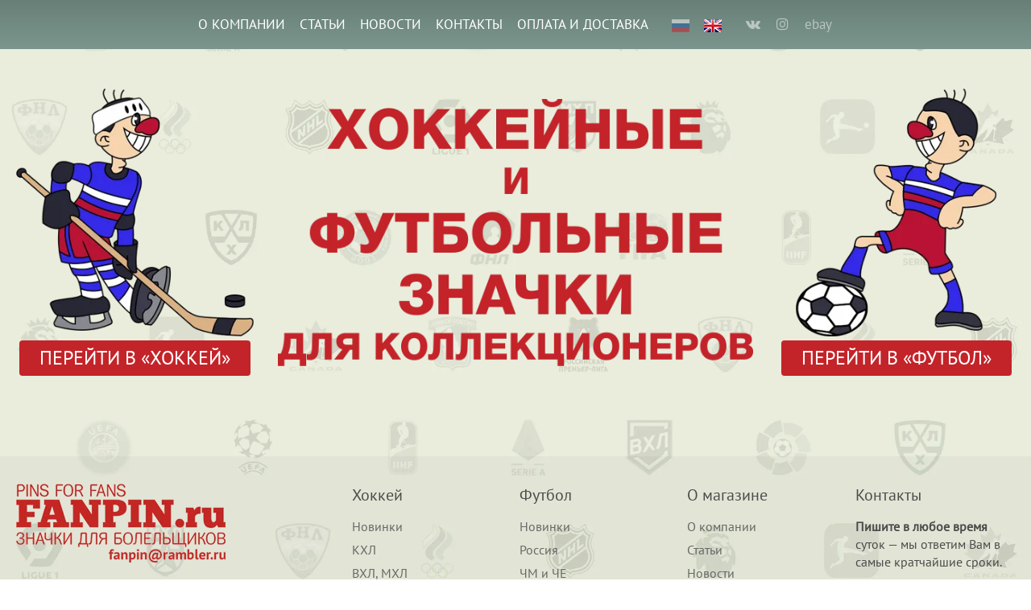

--- FILE ---
content_type: text/html; charset=UTF-8
request_url: https://fanpin.ru/
body_size: 4751
content:
<!DOCTYPE html>
<html lang="ru">
<head>
    <meta charset="UTF-8">
    <meta name="X-UA-Compatible" content="IE=edge">
    <meta name="viewport" content="width=device-width, initial-scale=1, user-scalable=no, maximum-scale=5">
    <meta name="theme-color" content="#000000">
    <meta name="csrf-param" content="_csrf-frontend">
<meta name="csrf-token" content="CpQSMylDrJQgXvY6yssMrRayfmoBDB0XSdBHRxTgXEY-3VEAQxfB3m8k2wP9iFjidOQQAWNnMG4xlwQgQ4ENJQ==">
    <title></title>
        <meta name="description">
<meta property="og:title" content="Fanpin.ru">
<meta property="og:description">
<meta property="og:image" content="https://www.fanpin.ru/site/logo-2.webp">
<meta property="og:url" content="https://www.fanpin.ru/">
<meta property="og:type" content="website">
<meta property="og:site_name" content="Fanpin.ru">
<link href="/assets/49fd4c83/css/bootstrap.min.css?v=1760763876" rel="stylesheet">
<link href="/css/vendor/fontawesome/css/font-awesome.min.css?v=1760763870" rel="stylesheet">
<link href="/css/site.css?v=1644491280" rel="stylesheet">    <link rel="canonical" href="https://fanpin.ru/site/index">
    <link rel="shortcut icon" href="/favicon.ico">
    <link rel="manifest" href="/manifest.json">
</head>
<body class="tpl-home">

<div class="body-bg"></div>

<header class="header">
    <nav class="header-menu-block">
        <a href="#" class="header-menu-toggle"><i class="fa fa-bars"></i></a>
        <ul class="container-fluid header-menu"><li><a href="/page/1/about">О компании</a></li>
<li><a href="/articles">Статьи</a></li>
<li><a href="/news">Новости</a></li>
<li><a href="/contacts">Контакты</a></li>
<li><a href="/page/3/delivery">Оплата и доставка</a></li>
<li class="divider"></li>
<li class="active"><a href="/site/index?lang=ru"><img src="/files/lang/1/thumb-599ac1b5dbe92.png" alt="Русский"></a></li>
<li><a href="/site/index?lang=en"><img src="/files/lang/2/thumb-599ac1cc76621.png" alt="English"></a></li>
<li class="divider"></li>
<li class="header-social"><a href="https://vk.com/clubfanpin"><i class="fa fa-vk"></i></a></li>
<li class="header-social"><a href="https://www.instagram.com/fanpin.ru/ "><i class="fa fa-instagram"></i></a></li>
<li class="header-social"><a href="https://www.ebay.com/str/fanpinrus">ebay</a></li></ul>    </nav>
    <div class="container-fluid site-container header-mobile">
                        <a class="header-logo2" href="/"><img src="/files/site/logo-2.webp" width="260" height="98" alt=""></a>        <a class="header-logo2-small" href="/"><img src="/files/site/logo-2-small.webp" width="133" height="50" alt=""></a>        <div id="header_basket"><a class="header-basket" href="/basket"><i class="fa fa-shopping-cart"></i> <b>Корзина</b> (0)</a></div>
        <div class="search-mobile-btn"><i class="fa fa-search"></i></div>
        <form id="w0" class="header-search-form" action="/search/index" method="get">
<div class="form-group field-searchform-search required">

<input type="text" id="searchform-search" class="form-control" name="SearchForm[search]" placeholder="Поиск" required aria-required="true">

<p class="help-block help-block-error"></p>
</div>
<div class="form-group">
    <button type="submit" class="header-btn-search"><i class="fa fa-search"></i></button></div>

</form>    </div>
</header>


<main class="middle">
    <div class="container-fluid site-container">
        <aside class="left-side">
            <div class="left-menu-toggle">
    Каталог <i class="fa fa-angle-up fa-angle-down"></i>
</div>

<ul class="left-menu"><li><a href="/category/18/mhl-vhl"><b>Эмблемы лиги</b></a></li>
<li><a href="/category/22/podarocnye-nabory"><b>Подарочные наборы</b></a></li>
<li><a href="/category/77/emblemy-ligi-2"><b>Эмблемы лиги</b></a></li>
<li><a href="/category/7/matci-zvezd-khl"><b>Матчи звезд КХЛ</b></a></li>
<li><a href="/category/10/matci-zvezd-nhl"><b>Матчи звезд НХЛ</b></a></li>
<li><a href="/category/23/nabory-hokkejnyh-znackov"><b>Наборы  значков</b></a></li>
<li><a href="/category/73/novinki-h"><b>Новинки</b></a></li>
<li><a href="/category/6/kubok-gagarina"><b>Кубок Гагарина</b>  </a></li>
<li><a href="/category/5/kluby-khl"><b>Эмблемы клубов КХЛ</b></a></li>
<li><a href="/category/11/cempionaty-mira"><b>Чемпионаты мира</b></a></li>
<li><a href="/category/12/olimpijskie-igry"><b>Олимпийские игры</b></a></li>
<li><a href="/category/13/kubki-mira-kubki-kanady"><b>Кубки мира, кубки Канады</b></a></li>
<li><a href="/category/14/federacii-stran-clenov-iihf"><b>Национальные хоккейные федерации</b></a></li>
<li><a href="/category/1/khl"><b>КХЛ</b>Континентальная Хоккейная Лига </a>
<ul>
<li><a href="/category/18/mhl-vhl">Эмблемы лиги</a></li>
<li><a href="/category/7/matci-zvezd-khl">Матчи звезд КХЛ</a></li>
<li><a href="/category/6/kubok-gagarina">Кубок Гагарина</a></li>
<li><a href="/category/5/kluby-khl">Эмблемы клубов КХЛ</a></li>
<li><a href="/category/33/kluby-khl-areny">Клубы КХЛ &quot;Арены&quot;</a></li>
<li><a href="/category/19/kluby-khl-kruglye">Клубы КХЛ &quot;Круглые&quot;</a></li>
<li><a href="/category/20/kluby-khl-sajby">Клубы КХЛ &quot;Шайбы&quot; </a></li>
<li><a href="/category/21/kluby-khl-vympely">Клубы КХЛ &quot;Вымпелы&quot;</a></li>
<li><a href="/category/24/kluby-khl-maskoty">Клубы КХЛ &quot;Маскоты&quot;</a></li>
<li><a href="/category/79/kluby-khl-slemy">Клубы КХЛ &quot;Шлемы&quot;</a></li>
<li><a href="/category/32/kluby-khl-raznye">Клубы КХЛ &quot;Разные&quot;</a>
<ul>
<li><a href="/category/25/kluby-khl-patiugolniki">Клубы КХЛ &quot;Пятиугольники&quot; и &quot;Площадки&quot;</a></li>
<li><a href="/category/26/kluby-khl-konki-i-kluski">Клубы КХЛ &quot;Коньки и Клюшка&quot;</a></li>
<li><a href="/category/27/kluby-khl-hokkejki-i-s-gerbom-goroda">Клубы КХЛ &quot;С Гербом Города&quot;</a></li>
</ul>
</li>
</ul>
</li>
<li><a href="/category/33/kluby-khl-areny"><b>Клубы КХЛ &quot;Арены&quot;</b></a></li>
<li><a href="/category/19/kluby-khl-kruglye"><b>Клубы КХЛ &quot;Круглые&quot;</b></a></li>
<li><a href="/category/20/kluby-khl-sajby"><b>Клубы КХЛ &quot;Шайбы&quot; </b></a></li>
<li><a href="/category/60/vhl-mhl"><b>ВХЛ, МХЛ</b>Высшая Хоккейная Лига</a>
<ul>
<li><a href="/category/62/emblemy-lig">Эмблемы лиги</a></li>
<li><a href="/category/61/emblemy-klubov-vhl-i-mhl">Эмблемы клубов ВХЛ и МХЛ</a></li>
</ul>
</li>
<li><a href="/category/21/kluby-khl-vympely"><b>Клубы КХЛ &quot;Вымпелы&quot;</b></a></li>
<li><a href="/category/25/kluby-khl-patiugolniki"><b>Клубы КХЛ &quot;Пятиугольники&quot; и &quot;Площадки&quot;</b></a></li>
<li><a href="/category/26/kluby-khl-konki-i-kluski"><b>Клубы КХЛ &quot;Коньки и Клюшка&quot;</b></a></li>
<li><a href="/category/27/kluby-khl-hokkejki-i-s-gerbom-goroda"><b>Клубы КХЛ &quot;С Гербом Города&quot;</b></a></li>
<li><a href="/category/28/ramki-dla-znackov"><b>Рамки для значков</b></a></li>
<li><a href="/category/80/kubok-stenli"><b>Кубок Стэнли</b></a></li>
<li><a href="/category/31/rossijskie-zvezdy-nhl"><b>Российские звезды НХЛ</b></a></li>
<li><a href="/category/29/kluby-nhl-raznye"><b>Клубы НХЛ &quot;Эмблемы&quot;</b></a></li>
<li><a href="/category/24/kluby-khl-maskoty"><b>Клубы КХЛ &quot;Маскоты&quot;</b></a></li>
<li><a href="/category/79/kluby-khl-slemy"><b>Клубы КХЛ &quot;Шлемы&quot;</b></a></li>
<li><a href="/category/34/hokkej"><b>Хоккей</b></a>
<ul>
<li><a href="/category/73/novinki-h">Новинки</a></li>
<li><a href="/category/1/khl">КХЛ</a>
<ul>
<li><a href="/category/18/mhl-vhl">Эмблемы лиги</a></li>
<li><a href="/category/7/matci-zvezd-khl">Матчи звезд КХЛ</a></li>
<li><a href="/category/6/kubok-gagarina">Кубок Гагарина</a></li>
<li><a href="/category/5/kluby-khl">Эмблемы клубов КХЛ</a></li>
<li><a href="/category/33/kluby-khl-areny">Клубы КХЛ &quot;Арены&quot;</a></li>
<li><a href="/category/19/kluby-khl-kruglye">Клубы КХЛ &quot;Круглые&quot;</a></li>
<li><a href="/category/20/kluby-khl-sajby">Клубы КХЛ &quot;Шайбы&quot; </a></li>
<li><a href="/category/21/kluby-khl-vympely">Клубы КХЛ &quot;Вымпелы&quot;</a></li>
<li><a href="/category/24/kluby-khl-maskoty">Клубы КХЛ &quot;Маскоты&quot;</a></li>
<li><a href="/category/79/kluby-khl-slemy">Клубы КХЛ &quot;Шлемы&quot;</a></li>
<li><a href="/category/32/kluby-khl-raznye">Клубы КХЛ &quot;Разные&quot;</a>
<ul>
<li><a href="/category/25/kluby-khl-patiugolniki">Клубы КХЛ &quot;Пятиугольники&quot; и &quot;Площадки&quot;</a></li>
<li><a href="/category/26/kluby-khl-konki-i-kluski">Клубы КХЛ &quot;Коньки и Клюшка&quot;</a></li>
<li><a href="/category/27/kluby-khl-hokkejki-i-s-gerbom-goroda">Клубы КХЛ &quot;С Гербом Города&quot;</a></li>
</ul>
</li>
</ul>
</li>
<li><a href="/category/60/vhl-mhl">ВХЛ, МХЛ</a>
<ul>
<li><a href="/category/62/emblemy-lig">Эмблемы лиги</a></li>
<li><a href="/category/61/emblemy-klubov-vhl-i-mhl">Эмблемы клубов ВХЛ и МХЛ</a></li>
</ul>
</li>
<li><a href="/category/2/nhl">НХЛ</a>
<ul>
<li><a href="/category/77/emblemy-ligi-2">Эмблемы лиги</a></li>
<li><a href="/category/10/matci-zvezd-nhl">Матчи звезд НХЛ</a></li>
<li><a href="/category/80/kubok-stenli">Кубок Стэнли</a></li>
<li><a href="/category/31/rossijskie-zvezdy-nhl">Российские звезды НХЛ</a></li>
<li><a href="/category/29/kluby-nhl-raznye">Клубы НХЛ &quot;Эмблемы&quot;</a></li>
<li><a href="/category/30/kluby-nhl-kruglye">Клубы НХЛ &quot;Круглые&quot;</a></li>
<li><a href="/category/8/kluby-nhl">Клубы НХЛ &quot;Маскоты&quot;</a></li>
</ul>
</li>
<li><a href="/category/74/ahl">АХЛ</a>
<ul>
<li><a href="/category/76/emblemy-ligi">Эмблемы лиги</a></li>
<li><a href="/category/75/kluby-ahl-emblemy">Клубы АХЛ &quot;Эмблемы&quot;</a></li>
</ul>
</li>
<li><a href="/category/3/cm">ЧМ</a>
<ul>
<li><a href="/category/11/cempionaty-mira">Чемпионаты мира</a></li>
<li><a href="/category/12/olimpijskie-igry">Олимпийские игры</a></li>
<li><a href="/category/13/kubki-mira-kubki-kanady">Кубки мира, кубки Канады</a></li>
</ul>
</li>
<li><a href="/category/4/hf">ХФ</a>
<ul>
<li><a href="/category/14/federacii-stran-clenov-iihf">Национальные хоккейные федерации</a></li>
<li><a href="/category/65/sssr-rossia">СССР, Россия</a></li>
</ul>
</li>
<li><a href="/category/15/akcii">Наборы</a>
<ul>
<li><a href="/category/22/podarocnye-nabory">Подарочные наборы</a></li>
<li><a href="/category/23/nabory-hokkejnyh-znackov">Наборы  значков</a></li>
<li><a href="/category/28/ramki-dla-znackov">Рамки для значков</a></li>
</ul>
</li>
</ul>
</li>
<li><a href="/category/35/futbol"><b>Футбол</b></a>
<ul>
<li><a href="/category/63/novinki-f">Новинки</a></li>
<li><a href="/category/36/rossia">Россия</a>
<ul>
<li><a href="/category/37/emblemy-klubov-rpl">Эмблемы клубов РПЛ</a></li>
<li><a href="/category/38/emblemy-klubov-fnl">Эмблемы клубов ФНЛ</a></li>
<li><a href="/category/67/emblemy-rossijskih-klubov-krym">Эмблемы Крымского футбольного союза</a></li>
</ul>
</li>
<li><a href="/category/39/cm-i-ce">ЧМ и ЧЕ</a>
<ul>
<li><a href="/category/40/cempionaty-mira-2">Чемпионаты мира</a></li>
<li><a href="/category/41/cempionaty-evropy">Чемпионаты Европы</a></li>
<li><a href="/category/42/lc">Лига чемпионов и лига Европы</a></li>
</ul>
</li>
<li><a href="/category/44/evropa">Европа</a>
<ul>
<li><a href="/category/45/anglijskie-kluby">Английские клубы</a></li>
<li><a href="/category/46/italanskie-kluby">Итальянские клубы</a></li>
<li><a href="/category/47/nemeckie-kluby">Немецкие клубы</a></li>
<li><a href="/category/48/ispanskie-kluby">Испанские клубы</a></li>
<li><a href="/category/49/francuzskie-kluby">Французские клубы</a></li>
<li><a href="/category/81/ostalnaa-evropa">Остальная Европа</a></li>
</ul>
</li>
<li><a href="/category/69/ff">Федерации</a>
<ul>
<li><a href="/category/68/nacionalnye-futbolnye-federacii">Национальные футбольные федерации</a></li>
</ul>
</li>
<li><a href="/category/51/nabory">Наборы</a>
<ul>
<li><a href="/category/52/podarocnye-nabory-2">Подарочные наборы</a></li>
<li><a href="/category/53/nabory-hokkejnyh-znackov-2">Наборы  значков</a></li>
<li><a href="/category/54/ramki-dla-znackov-2">Рамки для значков</a></li>
</ul>
</li>
</ul>
</li>
<li><a href="/category/37/emblemy-klubov-rpl"><b>Эмблемы клубов РПЛ</b></a></li>
<li><a href="/category/38/emblemy-klubov-fnl"><b>Эмблемы клубов ФНЛ</b></a></li>
<li><a href="/category/63/novinki-f"><b>Новинки</b></a></li>
<li><a href="/category/40/cempionaty-mira-2"><b>Чемпионаты мира</b></a></li>
<li><a href="/category/41/cempionaty-evropy"><b>Чемпионаты Европы</b></a></li>
<li><a href="/category/45/anglijskie-kluby"><b>Английские клубы</b></a></li>
<li><a href="/category/46/italanskie-kluby"><b>Итальянские клубы</b></a></li>
<li><a href="/category/47/nemeckie-kluby"><b>Немецкие клубы</b></a></li>
<li><a href="/category/48/ispanskie-kluby"><b>Испанские клубы</b></a></li>
<li><a href="/category/42/lc"><b>Лига чемпионов и лига Европы</b></a></li>
<li><a href="/category/52/podarocnye-nabory-2"><b>Подарочные наборы</b></a></li>
<li><a href="/category/53/nabory-hokkejnyh-znackov-2"><b>Наборы  значков</b></a></li>
<li><a href="/category/54/ramki-dla-znackov-2"><b>Рамки для значков</b></a></li>
<li><a href="/category/36/rossia"><b>Россия</b>Эмблемы Российских Клубов</a>
<ul>
<li><a href="/category/37/emblemy-klubov-rpl">Эмблемы клубов РПЛ</a></li>
<li><a href="/category/38/emblemy-klubov-fnl">Эмблемы клубов ФНЛ</a></li>
<li><a href="/category/67/emblemy-rossijskih-klubov-krym">Эмблемы Крымского футбольного союза</a></li>
</ul>
</li>
<li><a href="/category/39/cm-i-ce"><b>ЧМ и ЧЕ</b>Чемпионаты мира и Европы</a>
<ul>
<li><a href="/category/40/cempionaty-mira-2">Чемпионаты мира</a></li>
<li><a href="/category/41/cempionaty-evropy">Чемпионаты Европы</a></li>
<li><a href="/category/42/lc">Лига чемпионов и лига Европы</a></li>
</ul>
</li>
<li><a href="/category/2/nhl"><b>НХЛ</b>Национальная Хоккейная Лига</a>
<ul>
<li><a href="/category/77/emblemy-ligi-2">Эмблемы лиги</a></li>
<li><a href="/category/10/matci-zvezd-nhl">Матчи звезд НХЛ</a></li>
<li><a href="/category/80/kubok-stenli">Кубок Стэнли</a></li>
<li><a href="/category/31/rossijskie-zvezdy-nhl">Российские звезды НХЛ</a></li>
<li><a href="/category/29/kluby-nhl-raznye">Клубы НХЛ &quot;Эмблемы&quot;</a></li>
<li><a href="/category/30/kluby-nhl-kruglye">Клубы НХЛ &quot;Круглые&quot;</a></li>
<li><a href="/category/8/kluby-nhl">Клубы НХЛ &quot;Маскоты&quot;</a></li>
</ul>
</li>
<li><a href="/category/62/emblemy-lig"><b>Эмблемы лиги</b></a></li>
<li><a href="/category/61/emblemy-klubov-vhl-i-mhl"><b>Эмблемы клубов ВХЛ и МХЛ</b>Эмблемы клубов ВХЛ и МХЛ</a></li>
<li><a href="/category/68/nacionalnye-futbolnye-federacii"><b>Национальные футбольные федерации</b></a></li>
<li><a href="/category/74/ahl"><b>АХЛ</b>Американская хоккейная лига</a>
<ul>
<li><a href="/category/76/emblemy-ligi">Эмблемы лиги</a></li>
<li><a href="/category/75/kluby-ahl-emblemy">Клубы АХЛ &quot;Эмблемы&quot;</a></li>
</ul>
</li>
<li><a href="/category/65/sssr-rossia"><b>СССР, Россия</b></a></li>
<li><a href="/category/49/francuzskie-kluby"><b>Французские клубы</b></a></li>
<li><a href="/category/67/emblemy-rossijskih-klubov-krym"><b>Эмблемы Крымского футбольного союза</b></a></li>
<li><a href="/category/44/evropa"><b>Европа</b>Эмблемы Европейских клубов</a>
<ul>
<li><a href="/category/45/anglijskie-kluby">Английские клубы</a></li>
<li><a href="/category/46/italanskie-kluby">Итальянские клубы</a></li>
<li><a href="/category/47/nemeckie-kluby">Немецкие клубы</a></li>
<li><a href="/category/48/ispanskie-kluby">Испанские клубы</a></li>
<li><a href="/category/49/francuzskie-kluby">Французские клубы</a></li>
<li><a href="/category/81/ostalnaa-evropa">Остальная Европа</a></li>
</ul>
</li>
<li><a href="/category/69/ff"><b>Федерации</b>Футбольные федерации</a>
<ul>
<li><a href="/category/68/nacionalnye-futbolnye-federacii">Национальные футбольные федерации</a></li>
</ul>
</li>
<li><a href="/category/3/cm"><b>ЧМ</b>Чемпионаты Мира</a>
<ul>
<li><a href="/category/11/cempionaty-mira">Чемпионаты мира</a></li>
<li><a href="/category/12/olimpijskie-igry">Олимпийские игры</a></li>
<li><a href="/category/13/kubki-mira-kubki-kanady">Кубки мира, кубки Канады</a></li>
</ul>
</li>
<li><a href="/category/4/hf"><b>ХФ</b>Хоккейные Федерации</a>
<ul>
<li><a href="/category/14/federacii-stran-clenov-iihf">Национальные хоккейные федерации</a></li>
<li><a href="/category/65/sssr-rossia">СССР, Россия</a></li>
</ul>
</li>
<li><a href="/category/15/akcii"><b>Наборы</b></a>
<ul>
<li><a href="/category/22/podarocnye-nabory">Подарочные наборы</a></li>
<li><a href="/category/23/nabory-hokkejnyh-znackov">Наборы  значков</a></li>
<li><a href="/category/28/ramki-dla-znackov">Рамки для значков</a></li>
</ul>
</li>
<li><a href="/category/76/emblemy-ligi"><b>Эмблемы лиги</b></a></li>
<li><a href="/category/75/kluby-ahl-emblemy"><b>Клубы АХЛ &quot;Эмблемы&quot;</b></a></li>
<li><a href="/category/30/kluby-nhl-kruglye"><b>Клубы НХЛ &quot;Круглые&quot;</b></a></li>
<li><a href="/category/51/nabory"><b>Наборы</b></a>
<ul>
<li><a href="/category/52/podarocnye-nabory-2">Подарочные наборы</a></li>
<li><a href="/category/53/nabory-hokkejnyh-znackov-2">Наборы  значков</a></li>
<li><a href="/category/54/ramki-dla-znackov-2">Рамки для значков</a></li>
</ul>
</li>
<li><a href="/category/32/kluby-khl-raznye"><b>Клубы КХЛ &quot;Разные&quot;</b></a>
<ul>
<li><a href="/category/25/kluby-khl-patiugolniki">Клубы КХЛ &quot;Пятиугольники&quot; и &quot;Площадки&quot;</a></li>
<li><a href="/category/26/kluby-khl-konki-i-kluski">Клубы КХЛ &quot;Коньки и Клюшка&quot;</a></li>
<li><a href="/category/27/kluby-khl-hokkejki-i-s-gerbom-goroda">Клубы КХЛ &quot;С Гербом Города&quot;</a></li>
</ul>
</li>
<li><a href="/category/8/kluby-nhl"><b>Клубы НХЛ &quot;Маскоты&quot;</b></a></li>
<li><a href="/category/81/ostalnaa-evropa"><b>Остальная Европа</b></a></li></ul>
        </aside>
        <section class="middle-container">
            <ul class="breadcrumb"></ul>                        <div class="home-content">
    <div class="home-left">
        <a href="/category/34/hokkej">
            <img src="/files/site/start-catalog1-logo.webp" width="335" height="350" alt=""><br>
            <span>Перейти в «Хоккей»</span>
        </a>
    </div>
    <div class="home-center">
        <div style="text-align: center;"><img src="/files/uploads/62/6203c8010df9f1644414977.webp" width="640" height="360" alt="" /></div>    </div>
    <div class="home-right">
        <a href="/category/35/futbol">
            <img src="/files/site/start-catalog2-logo.webp" width="335" height="350" alt=""><br>
            <span>Перейти в «Футбол»</span>
        </a>
    </div>
</div>
        </section>
    </div>
</main>

<footer class="footer">
    <div class="container-fluid site-container">
        <div class="footer1">
            <div class="footer1-col footer1-logo-col">
                <a class="footer-logo" href="/"><img src="/files/site/logo-2.webp" width="260" height="98" alt=""></a>            </div>
                <div class="footer1-col footer1-cmenu-col">
        <div class="footer1-header">Хоккей</div>
                <ul class="footer-menu"><li><a href="/category/73/novinki-h">Новинки</a></li>
<li><a href="/category/1/khl">КХЛ</a></li>
<li><a href="/category/60/vhl-mhl">ВХЛ, МХЛ</a></li>
<li><a href="/category/2/nhl">НХЛ</a></li>
<li><a href="/category/74/ahl">АХЛ</a></li>
<li><a href="/category/3/cm">ЧМ</a></li>
<li><a href="/category/4/hf">ХФ</a></li>
<li><a href="/category/15/akcii">Наборы</a></li></ul>    </div>
    <div class="footer1-col footer1-cmenu-col">
        <div class="footer1-header">Футбол</div>
                <ul class="footer-menu"><li><a href="/category/63/novinki-f">Новинки</a></li>
<li><a href="/category/36/rossia">Россия</a></li>
<li><a href="/category/39/cm-i-ce">ЧМ и ЧЕ</a></li>
<li><a href="/category/44/evropa">Европа</a></li>
<li><a href="/category/69/ff">Федерации</a></li>
<li><a href="/category/51/nabory">Наборы</a></li></ul>    </div>
            <div class="footer1-col footer1-mmenu-col">
                <div class="footer1-header">О магазине</div>
                <ul class="footer-menu"><li><a href="/page/1/about">О компании</a></li>
<li><a href="/articles">Статьи</a></li>
<li><a href="/news">Новости</a></li>
<li><a href="/contacts">Контакты</a></li>
<li><a href="/page/3/delivery">Оплата и доставка</a></li></ul>            </div>
            <div class="footer1-col footer1-contacts-col">
                <div class="footer1-header">Контакты</div>
<p><strong>Пишите в любое время</strong> суток &mdash; мы ответим Вам в самые кратчайшие сроки.</p>
<p>e-mail:&nbsp;<a href="mailto:fanpin@rambler.ru">fanpin@rambler.ru</a></p>
<p><a class="btn btn-primary btn-block" href="/contacts">Форма обратной связи</a></p>
<p>Мы в социальных сетях</p>
<div class="footer1-social"><a href="https://vk.com/clubfanpin"><i class="fa fa-vk"></i></a> <a href="https://www.instagram.com/fanpin96/"><i class="fa fa-instagram"></i></a> <a href="https://www.ebay.com/str/fanpinrus">ebay</a></div>            </div>
        </div>

        <div class="footer2">
            <div class="footer2-col footer2-col-copyright">
                <div>&copy; Значки для болельщиков &laquo;fanpin.ru&raquo; 2017</div>            </div>
            <div class="footer2-col footer2-col-creator">
                <a href="http://www.ut6.ru" target="_blank" rel="noopener">Разработка сайта</a>
                Unitech
            </div>
        </div>
    </div>
</footer>


<div id="base_modal_window" class="fade site_modal modal" role="dialog" tabindex="-1">
<div class="modal-dialog ">
<div class="modal-content">
<div class="modal-header">
<button type="button" class="close" data-dismiss="modal" aria-hidden="true">&times;</button>
<h4 class="modal-title"></h4>
</div>
<div class="modal-body">

</div>

</div>
</div>
</div>
<script src="/assets/6ab87ef4/jquery.min.js?v=1760763876"></script>
<script src="/assets/ae058d1c/yii.js?v=1760763876"></script>
<script src="/assets/f76be710/imagesloaded.pkgd.min.js?v=1760763876"></script>
<script src="/assets/4dcdf249/masonry.pkgd.min.js?v=1760763876"></script>
<script src="/js/jquery-migrate-3.1.0.min.js?v=1584880191"></script>
<script src="/js/site.js?v=1565088720"></script>
<script src="/assets/ae058d1c/yii.validation.js?v=1760763876"></script>
<script src="/assets/ae058d1c/yii.activeForm.js?v=1760763876"></script>
<script src="/assets/49fd4c83/js/bootstrap.min.js?v=1760763876"></script>
<script>jQuery(function ($) {
jQuery('#w0').yiiActiveForm([{"id":"searchform-search","name":"search","container":".field-searchform-search","input":"#searchform-search","error":".help-block.help-block-error","validateOnBlur":false,"validate":function (attribute, value, messages, deferred, $form) {value = yii.validation.trim($form, attribute, {"skipOnArray":true,"skipOnEmpty":false,"chars":false}, value);yii.validation.string(value, messages, {"message":"Значение «Поиск» должно быть строкой.","max":255,"tooLong":"Значение «Поиск» должно содержать максимум 255 символов.","skipOnEmpty":1});yii.validation.required(value, messages, {"message":"Необходимо заполнить «Поиск»."});}}], []);
jQuery('#base_modal_window').modal({"show":false});
});</script></body>
</html>


--- FILE ---
content_type: text/css
request_url: https://fanpin.ru/css/site.css?v=1644491280
body_size: 5817
content:
@font-face {
    font-family: 'PT Sans';
    font-style: normal;
    font-weight: 400;
    src: local(''),
    url('fonts/PT-Sans/PT-Sans.woff2') format('woff2'), /* Chrome 26+, Opera 23+, Firefox 39+ */ url('fonts/PT-Sans/PT-Sans.woff') format('woff'); /* Chrome 6+, Firefox 3.6+, IE 9+, Safari 5.1+ */
    font-display: swap;
}

/*----------------------------------------------------------------------------------------------------------------------
    Box Sizing | https://css-tricks.com/box-sizing/
----------------------------------------------------------------------------------------------------------------------*/

html {
    -webkit-box-sizing: border-box;
    box-sizing: border-box;
}

*, *:before, *:after {
    -webkit-box-sizing: inherit;
    box-sizing: inherit;
}

/*----------------------------------------------------------------------------------------------------------------------
    Bootstrap styles
----------------------------------------------------------------------------------------------------------------------*/

.jumbotron {
    text-align: center;
    background-color: transparent;
}

.jumbotron .btn {
    font-size: 21px;
    padding: 14px 24px;
}

.not-set {
    color: #c55;
    font-style: italic;
}

.alert {
    border-radius: 0;
}

/* add sorting icons to gridview sort links */
a.asc:after, a.desc:after {
    position: relative;
    top: 1px;
    display: inline-block;
    font-family: 'Glyphicons Halflings', sans-serif;
    font-style: normal;
    font-weight: normal;
    line-height: 1;
    padding-left: 5px;
}

a.asc:after {
    content: "\e151";
}

a.desc:after {
    content: "\e152";
}

.sort-numerical a.asc:after {
    content: "\e153";
}

.sort-numerical a.desc:after {
    content: "\e154";
}

.sort-ordinal a.asc:after {
    content: "\e155";
}

.sort-ordinal a.desc:after {
    content: "\e156";
}

.grid-view td {
    white-space: nowrap;
}

.grid-view .filters input,
.grid-view .filters select {
    min-width: 50px;
}

.hint-block {
    display: block;
    margin-top: 5px;
    color: #999;
}

.error-summary {
    color: #a94442;
    background: #fdf7f7;
    border-left: 3px solid #eed3d7;
    padding: 10px 20px;
    margin: 0 0 15px 0;
}

label {
    font-weight: normal;
}

.form-control {
    font-size: 16px;
    height: 36px;
}

.form-control:focus {
    border-color: #7c958f;
    -webkit-box-shadow: 0 0 8px #7c958f;
    box-shadow: 0 0 8px #7c958f;
}

.form-group.required .control-label:after {
    content: "*";
    color: #e13535;
    font-size: 1.5em;
}

.form-group.require-on-exists .control-label:after {
    content: ' (Обязательно при наличии)';
    color: #999;
    font-size: 1.5em;
}

.form-group.required.require-or-dash .control-label:after {
    content: '';
    display: none;
}

.form-group.required.require-or-dash label i {
    color: #999;
    font-style: normal;
}

.help-block {
    color: #999;
}

h1, h2, h3, h4, h5, h6, .page-header {
    margin: 1.7em 0 .5em;
    color: #303030;
    font-weight: bold;
    text-transform: uppercase;
}

h1, .page-header {
    margin: 0 0 1em;
    font-size: 40px;
}

h2 {
    font-size: 30px;
}

h3 {
    font-size: 25px;
}

h4 {
    font-size: 20px;
}

h5 {
    font-size: 16px;
}

h6 {
    color: #8c8c8c;
    font-size: 16px;
}

a {
    color: #588db6;
}

a:hover, a:focus, .btn-link:hover, .btn-link:focus {
    color: #e13535;
    text-decoration: none;
}

blockquote {
    padding: 24px 40px;
    color: #000;
    font-size: 20px;
    font-style: italic;
    border-left: none;
}

.btn:hover, .btn:focus, .btn:active:focus {
    outline: none;
    opacity: .9;
}

.btn-default {
    font-size: 16px;
}

.btn-primary,
.btn-primary:hover, .btn-primary:focus, .btn-primary:active, .btn-primary.active, .btn-primary:active:hover,
.btn-primary.disabled:hover, .btn-primary[disabled]:hover, fieldset[disabled] .btn-primary:hover, .btn-primary.disabled:focus, .btn-primary[disabled]:focus, fieldset[disabled] .btn-primary:focus, .btn-primary.disabled.focus, .btn-primary[disabled].focus, fieldset[disabled] .btn-primary.focus {
    color: #fff;
    font-size: 16px;
    background-color: #c32429;
    border-color: #c32429;
}

.btn-primary.disabled:hover, .btn-primary[disabled]:hover, fieldset[disabled] .btn-primary:hover, .btn-primary.disabled:focus, .btn-primary[disabled]:focus, fieldset[disabled] .btn-primary:focus, .btn-primary.disabled.focus, .btn-primary[disabled].focus, fieldset[disabled] .btn-primary.focus {
    opacity: .7;
}

.btn-primary {
    min-width: 70px;
}

.breadcrumb {
    margin-bottom: 4px;
    padding: 0;
    list-style: none;
    background-color: transparent;
    border-radius: 0;

    height: 1.43em;
    -o-text-overflow: ellipsis;
    text-overflow: ellipsis;
    white-space: nowrap;
    overflow: hidden;
}

.breadcrumb:empty {
    display: none;
}

.body-white .breadcrumb {
    position: absolute;
    top: -38px;
    left: 0;
}

.breadcrumb > .active {
    color: #939494;
}

.page-header {
    position: relative;
    margin: 0 0 10px;
    padding: 0 0 4px;
    border-bottom: 2px solid #c32328;
}

.page-header-link {
    display: inline-block;
    vertical-align: baseline;
    margin-left: 6px;
    color: #e13535;
    font-size: 24px;
    font-weight: normal;
    text-transform: none;
}

.page-header-link:hover {
    opacity: .7;
}

.body-white .page-header {
    margin: 0 0 20px;
    padding-bottom: 9px;
    border-bottom: none;
}

.pagination {
    margin-top: 0;
    background: #fff;
    border: 2px solid #c32328;
    border-radius: 5px;
}

.pagination > li > a, .pagination > li > span {
    color: #4b4b4b;
}

.pagination > li > a:hover, .pagination > li > span:hover, .pagination > li > a:focus, .pagination > li > span:focus {
    color: #c32328;
}

.pagination > .active > a, .pagination > .active > span, .pagination > .active > a:hover, .pagination > .active > span:hover, .pagination > .active > a:focus, .pagination > .active > span:focus {
    background-color: #c32328;
    border-color: #c32328;
}

.well-white {
    border-color: #7f7f7f;
    background-color: #fcfcfc;
}

/***********************************************************************************************************************
    Layout styles
***********************************************************************************************************************/

body {
    color: #4b4b4b;
    font-size: 16px;
    font-family: 'PT Sans', sans-serif;
}

.body-bg {
    z-index: -1;
    position: fixed;
    top: 0;
    left: 0;
    height: 100%;
    width: 100%;
    background: #e8ebd9 50% 50% scroll no-repeat;
    background-size: cover;
}

.container-fluid {
    padding-left: 20px;
    padding-right: 20px;
    max-width: 1520px;
}

.site-container {
    position: relative;
}

.tpl-home .body-bg {
    background-image: url(../files/site/start-site-bg4.webp);
}

.tpl-catalog1 .body-bg {
    background-image: url(../files/site/catalog1-site-bg.webp);
}

.tpl-catalog2 .body-bg {
    background-image: url(../files/site/catalog2-site-bg.webp);
}

/***********************************************************************************************************************
    Header block
***********************************************************************************************************************/

.header {
    padding-top: 60px;
}

.header-menu-block {
    position: fixed;
    top: 0;
    left: 0;
    width: 100%;
    min-height: 60px;
    background: #7b968e;
    background-image: -webkit-linear-gradient(90deg, #7b968e 0%, #687f77 100%);
    background-image: -ms-linear-gradient(90deg, #7b968e 0%, #687f77 100%);
    z-index: 1001;
}

a.header-menu-toggle {
    display: none;
    position: absolute;
    top: 10px;
    left: 20px;
    color: #fff;
    font-size: 30px;
    opacity: .5;
}

a.header-menu-toggle:hover,
a.header-menu-toggle:focus {
    opacity: .7;
}

.header-menu,
.header-menu li {
    margin: 0;
    padding: 0;
    list-style: none;
}

.header-menu {
    display: block;
    position: relative;
    margin: 0 auto;
    padding: 0 10px;
    text-align: center;
}

.header-menu li {
    display: inline-block;
}

.header-menu a {
    display: block;
    padding: 21px 7px;
    max-height: 60px;

    color: #fff;
    font-size: 17px;
    line-height: 1em;
    text-transform: uppercase;
}

.header-menu .header-flag a {
    padding-left: 3px;
    padding-right: 3px;
}

.header-menu .header-social a {
    padding-left: 8px;
    padding-right: 8px;
    color: #bac6c3;
    text-transform: none;
}

.header-menu a:hover, .header-menu li.active a {
    opacity: .5;
}

.header-menu .divider {
    width: 7px;
}

.header .site-container {
    height: 110px;
}

a.header-logo {
    position: absolute;
    top: 5px;
    left: 20px;
    display: block;
    width: 280px;
    text-align: center;
    z-index: 2;
}

a.header-logo img {
    max-width: 100%;
    height: auto;
}

a.header-logo2 {
    position: absolute;
    top: 5px;
    left: 475px;
    display: block;
}

a.header-logo2 img {
    max-width: 100%;
    height: auto;
}

a.header-logo2-small {
    display: none;
    position: absolute;
    top: -54px;
    left: 60px;
    z-index: 1002;
}

a.header-logo2-small img {
    height: 50px;
}

.search-mobile-btn {
    display: none;
    color: #fff;
    font-size: 31px;
    font-weight: bold;
    text-transform: uppercase;
    opacity: .5;
}

.header-search-form {
    position: absolute;
    top: 10px;
    right: 20px;
    width: 38%;
}

.header-search-form #searchform-search {
    padding: 5px 18px;
    width: 100%;
    height: auto;
    font-size: 20px;
    border: 1px solid #fff;
    border-radius: 0;
    -webkit-box-shadow: none;
    box-shadow: none;
}

.header-search-form #searchform-search:focus {
    border-color: #7c958f;
    -webkit-box-shadow: 0 0 8px #7c958f;
    box-shadow: 0 0 8px #7c958f;
}

.header-search-form .header-btn-search {
    position: absolute;
    top: 3px;
    right: 4px;
    color: #989b90;
    font-size: 22px;
    background: transparent;
    border: none;
}

.header-search-form .header-btn-search:hover,
.header-search-form .header-btn-search:focus {
    opacity: .7;
}

a.header-basket {
    position: absolute;
    top: 55px;
    right: 20px;
    color: #282d2b;
    font-size: 31px;
    font-weight: bold;
    text-transform: uppercase;
    opacity: .5;
}

a.header-basket:hover,
a.header-basket:focus {
    opacity: .7;
}

.header-basket-items {
    position: absolute;
    top: 123px;
    right: 20px;
}

/***********************************************************************************************************************
    Left block
***********************************************************************************************************************/

.left-side {
    margin-bottom: 15px;
    padding: 180px 20px 0 0;
    width: 300px;
}

.left-side.left-side-top {
    padding-top: 60px;
}

.left-menu, .left-menu li {
    margin: 0;
    padding: 0;
    list-style: none;
}

.left-menu a {
    position: relative;
    display: block;
    color: #fff;
    font-size: 18px;
}

.left-menu > li {
    background: #7c958f;
    border-top: 1px solid #6f8680;
}

.left-menu > li:first-child {
    margin-bottom: 20px;
}

.left-menu > li > a {
    padding: 7px 22px 9px;
    color: #c3d1ce;
    font-size: 16px;
}

.left-menu > li > a b {
    display: block;
    color: #fff;
    font-size: 30px;
    font-weight: bold;
    line-height: 35px;
    text-transform: uppercase;
}

.left-menu ul {
    margin: 0;
    padding: 4px 0 14px;
    background: #9ab3ad;
}

.left-menu ul a {
    margin-bottom: 1px;
    padding: 3px 5px 4px 44px;
}

.left-menu ul a:hover, .left-menu ul a.active {
    background-color: #c32429;
}

.left-menu ul a:before {
    content: '•';
    position: absolute;
    top: 2px;
    left: 31px;
}

.left-menu ul ul {
    display: none;
    background: #b5c9c4;
}

.left-menu ul ul a {
    padding-left: 68px;
    font-size: 14px;
}

.left-menu ul ul a:before {
    content: '-';
    left: 55px;
}

.left-menu li.active > ul {
    display: block;
}

.left-menu-toggle {
    display: none;
    padding: 9px 22px 11px;
    color: #fff;
    font-size: 30px;
    font-weight: bold;
    line-height: 35px;
    text-transform: uppercase;
    background: #7c958f;
    cursor: pointer;
}

.left-side .news_item {
    padding: 0;
    width: 100%;
}

/***********************************************************************************************************************
    Middle block
***********************************************************************************************************************/

.middle {
    overflow: hidden;
}

.middle .site-container {
    display: -ms-flexbox;
    display: -webkit-box;
    display: flex;
    -ms-flex-direction: row;
    -webkit-box-orient: horizontal;
    -webkit-box-direction: normal;
    flex-direction: row;
}

.middle-container {
    position: relative;
    margin-bottom: 15px;
    -ms-flex: 1;
    -webkit-box-flex: 1;
    flex: 1;

    min-width: 0;
}

.body-white .middle-container {
    margin-top: 36px;
    padding: 42px 100px;
    background: #fff;
    border-radius: 0 0 5px 5px;
    border-top: 2px solid #c32328;
}

/***********************************************************************************************************************
    Footer block
***********************************************************************************************************************/

.footer {
    margin-top: 35px;
    background: rgba(0, 0, 0, .03);
}

.footer1 {
    padding: 34px 0 0;

    display: grid;
    grid-template-columns: 1fr 1fr 1fr 1fr 1fr 1fr;
    gap: 10px;
}

.footer1-logo-col {
    grid-column: 1 / span 2;
}

.footer1-col {
    margin-bottom: 30px;
}

.footer-logo {
    display: block;
}

.footer1-header {
    margin: 0 0 14px;
    font-size: 20px;
}

.footer-menu, .footer-menu li {
    margin: 0;
    padding: 0;
    list-style: none;
}

.footer-menu li {
    margin-top: 7px;
}

.footer-menu a {
    color: #676767;
    font-size: 16px;
}

.footer-menu a:hover, .footer-menu a:focus, .footer-menu li.active a {
    opacity: .5;
}

.footer1-phone {
    margin: 0 0 3px;
    color: #c32328;
    font-size: 20px;
}

.footer1-work-days {
    margin: 0 0 12px;
    color: #676767;
    font-size: 12px;
}

.footer1-feedback {
    margin: 0 0 15px;
}

.footer1-social a {
    display: inline-block;
    margin-right: 12px;
    color: #c32428;
    font-size: 16px;
}

.footer2 {
    font-size: 13px;
    border-top: 1px solid #b8b9ab;
    display: -ms-flexbox;
    display: -webkit-box;
    display: flex;
    -ms-flex-direction: row;
    -webkit-box-orient: horizontal;
    -webkit-box-direction: normal;
    flex-direction: row;
}

.footer2-col {
    margin: 12px 0;
    width: 50%;
}

.footer2-col-creator {
    text-align: right;
}

.footer2, .footer2 a {
    color: #4b4b4b;
}

/***********************************************************************************************************************
    Product styles
***********************************************************************************************************************/

.products-items {
    display: -ms-flexbox;
    display: -webkit-box;
    display: flex;
    -ms-flex-direction: row;
    -webkit-box-orient: horizontal;
    -webkit-box-direction: normal;
    flex-direction: row;
    -ms-flex-wrap: wrap;
    flex-wrap: wrap;

    margin-right: -20px;
}

.products-items > .products-item {
    padding: 0 20px 30px 0;
    width: 25%;
}

.products-card {
    position: relative;
    display: block;
    background: #fff;
    border: 2px solid #c32328;
    border-bottom-width: 50px;
    border-radius: 5px;
}

.products-img {
    margin-bottom: 1px;
    padding-bottom: 100%;
    background: 50% 0 no-repeat;
    background-size: contain;
}

.products-title {
    padding: 0 8px;
    color: #333;
    font-size: 16px;
    font-weight: bold;
    height: 4.3em;
    overflow: hidden;
}

.products-price {
    position: absolute;
    bottom: -47px;
    left: 0;
    width: 100%;
    padding: 0 8px;
    color: #fff;
    font-size: 15px;
    font-weight: bold;
}

.products-old-price {
    color: #ccc;
    font-size: 12px;
    font-weight: bold;
    text-decoration: line-through;
}

.products-buy {
    position: absolute;
    bottom: -46px;
    right: 1px;
}

.products-buy .btn-buy {
    padding: 8px;
    display: inline-block;
    color: #c32328;
    font-size: 25px;
    line-height: 1em;
    background: #fff;
    border-radius: 5px;
}

.products-buy .btn-buy:hover {
    opacity: .7;
}

.products-items-small > .products-item {
    display: inline-block;
    vertical-align: top;
    padding-left: 10px;
    width: 90px;
}

.products-items-small .products-card {
    padding: 0;
    height: 134px;
    background: #fff;
    border: 2px solid #c32328;
}

.products-items-small .products-img {
    margin-bottom: 5px;
    height: 76px;
}

.products-items-small .products-title {
    padding: 0 4px;
    color: #333;
    font-size: 10px;
    font-weight: bold;
    text-align: center;
    height: 4.29em;
}

.products-item-more .products-card {
    padding: 0;
    color: #333;
    font-size: 24px;
    font-weight: bold;
    text-align: center;
    border-bottom-width: 2px;
}

.products-item-more .products-card a {
    display: block;
    padding: 44% 0;
    color: #333;
}

.products-item-more .products-title {
    position: absolute;
    top: 50%;
    width: 100%;
    margin-top: -0.7em;
    font-size: 24px;
    text-align: center;
}

.products-item-more .fa {
    color: #e13535;
    font-size: 70px;
}

.products-items-small .products-item-more .products-title {
    font-size: 16px;
}

.product-columns {
    display: -ms-flexbox;
    display: -webkit-box;
    display: flex;
    -ms-flex-direction: row;
    -webkit-box-orient: horizontal;
    -webkit-box-direction: normal;
    flex-direction: row;
}

.product-columns > .product-images {
    margin-bottom: 25px;
    padding-right: 20px;
    width: 45%;
}

.product-columns > .product-info {
    width: 40%;
}

.product-preview-img {
    margin-bottom: 10px;
    width: 100%;
    max-width: 400px;
    height: auto;
    text-align: center;
}

.product-img-preview {
    width: 100%;
    background: #fff 50% 50% no-repeat;
    background-size: contain;
}

.product-img-thumb {
    display: inline-block;
    vertical-align: top;
    margin: 0 10px 10px 0;
    width: 88px;
    height: 88px;
    border: 1px solid #dcdcdc;
    cursor: pointer;
}

.product-img-thumb.active {
    border-color: #c32328;
}

.product-old_price {
    color: #a8a8a8;
    font-size: 20px;
    text-decoration: line-through;
}

.product-price, .product-price_usd {
    color: #c32328;
    font-size: 40px;
    font-weight: bold;
}

.product-f {
    margin: 36px 0;
}

.product-f-field {
    margin-bottom: 7px;
}

.product-f-field b {
    color: #939494;
    font-weight: normal;
}

.product-buy {
    margin-bottom: 36px;
}

.product-buy #quantityform-quantity {
    display: inline-block;
    width: 100px;
}

.product-desc-title {
    margin: 57px 0 20px;
    font-weight: bold;
}

.product-description {
    color: #242424;
    font-size: 20px;
}

/***********************************************************************************************************************
    News and Article styles
***********************************************************************************************************************/

.news_items,
.article_items {
    display: -ms-flexbox;
    display: -webkit-box;
    display: flex;
    -ms-flex-direction: row;
    -webkit-box-orient: horizontal;
    -webkit-box-direction: normal;
    flex-direction: row;
    -ms-flex-wrap: wrap;
    flex-wrap: wrap;

    margin-right: -20px;
}

.news_item,
.article_item {
    margin-bottom: 20px;
    padding-right: 20px;
}

.news_item, .news_item .grid-sizer,
.article_item, .article_item .grid-sizer {
    width: 50%;
}

.news-card,
.article-card {
    color: #fff;
    background: #7c958f;
}

.news_item-img,
.article_item-img {
    width: 100%;
    height: auto;
}

.news_item-info,
.article_item-info {
    padding: 22px 29px;
}

.news_item-title,
.article_item-title {
    font-size: 20px;
    font-weight: bold;
    text-transform: uppercase;
}

.news_item-date,
.article_item-date {
    color: #b9cac6;
    font-size: 12px;
}

.news-card a,
.article-card a {
    color: #fff;
    text-decoration: underline;
}

.news-card a:hover,
.article-card a:hover {
    opacity: .7;
}

/***********************************************************************************************************************
    Basket styles
***********************************************************************************************************************/

.basket-table {
    margin-bottom: 12px;
}

.basket-table-tr {
    display: -ms-flexbox;
    display: -webkit-box;
    display: flex;
    -ms-flex-direction: row;
    -webkit-box-orient: horizontal;
    -webkit-box-direction: normal;
    flex-direction: row;
    -webkit-box-align: center;
    -ms-flex-align: center;
    align-items: center;

    border-bottom: 1px solid #e3e3e3;
}

.basket-table-tbody {
    border-top: 1px solid #e3e3e3;
    border-bottom: 1px solid #7f7f7f;
}

.basket-table-th,
.basket-table-td {
    padding: 10px;
    width: 10%;
    font-weight: bold;
    text-align: center;
}

.basket-table-th {
    padding-bottom: 14px;
    font-weight: normal;
}

.basket-table-th:first-child,
.basket-table-td:first-child {
    padding-left: 0;
    width: auto;
    text-align: left;
    -ms-flex: 1;
    -webkit-box-flex: 1;
    flex: 1;
}

.basket-table-th:nth-child(3),
.basket-table-td:nth-child(3) {
    width: 14%;
}

.basket-table-th:nth-child(2), .basket-table-th:nth-child(4),
.basket-table-td:nth-child(2), .basket-table-td:nth-child(4) {
    width: 17%;
}

.basket-table-th:nth-child(5),
.basket-table-td:nth-child(5) {
    padding-right: 0;
}

.basket-table .title-block {
    display: -ms-flexbox;
    display: -webkit-box;
    display: flex;
    -ms-flex-direction: row;
    -webkit-box-orient: horizontal;
    -webkit-box-direction: normal;
    flex-direction: row;
    -webkit-box-align: start;
    -ms-flex-align: start;
    align-items: flex-start;
}

.basket-table a.title-block {
    color: #4b4b4b;
}

.basket-table a.title-block:hover {
    color: #000;
}

.basket-table .photo1 {
    display: block;
    margin-right: 30px;
    min-width: 89px;
    border: 1px solid #dcdcdc;
}

.basket-table .photo1 img {
    width: 88px;
    height: 88px;
}

.basket-table .summary-head {
    display: none;
    color: #a6a6a6;
    font-weight: normal;
    text-transform: uppercase;
}

.basket-table .btn-remove {
    color: #000;
    opacity: .2;
}

.basket-table .btn-remove:hover {
    opacity: .4;
}

.basket-summary {
    color: #303030;
    font-size: 20px;
    font-weight: bold;
    text-align: right;
}

.basket-summary-price {
    color: #c32328;
    white-space: nowrap;
}

.field-type-radio {
    position: relative;
    padding-left: 20px;
    margin-bottom: .5em;
}

.field-type-radio input {
    position: absolute;
    top: 2px;
    left: 0;
}

.field-type-radio .hint {
    display: none;
    color: #808080;
    font-style: italic;
}

.field-type-radio .js-toggle span:last-child {
    display: none;
}

.field-type-radio .js-toggle.active span:first-child {
    display: none;
}

.field-type-radio .js-toggle.active span:last-child {
    display: inline;
}

.field-type-radio .delivery-sum {
    color: #c32328;
}

.modal-body .buy-ok {
    text-align: center;
}

.buy-ok .btn {
    margin: .5em 0;
}

.basket-order-form label {
    font-weight: bold;
}

/***********************************************************************************************************************
    Home page styles
***********************************************************************************************************************/

.tpl-home .header-mobile, .tpl-home #header_basket, .tpl-home .search-mobile-btn, .tpl-home .left-side {
    display: none;
}

.home-content {
    display: grid;
    grid-template-columns: 1fr 2fr 1fr;
    gap: 30px;
    align-items: center;

    padding: 50px 0;
    width: 100%;
}

.home-left, .home-right {
    text-align: center;
}

.home-content img {
    max-width: 100%;
    height: auto;
}

.home-left span, .home-right span {
    display: inline-block;
    margin-top: 5px;
    padding: 10px 25px;
    color: #fff;
    font-size: 24px;
    line-height: 1em;
    text-transform: uppercase;
    background-color: #c32429;
    border-radius: 4px;
}

.home-left a:hover span, .home-right a:hover span {
    opacity: .7;
}

/***********************************************************************************************************************
    Catalog home page styles
***********************************************************************************************************************/

.start-product-carousel .owl-theme .owl-dots {
    position: absolute;
    top: -57px;
    right: 0;
}

.start-product-carousel .owl-theme .owl-nav {
    margin: 0;
}

.start-product-carousel .owl-theme .owl-nav button > span {
    display: block;
    margin-top: -10px;
}

.start-product-carousel .owl-nav button.owl-prev, .start-product-carousel .owl-nav button.owl-next {
    position: absolute;
    top: 50%;
    left: 0;
    margin: -35px 0 0;
    padding: 0 6px !important;
    height: 70px;
    color: #fff;
    font-size: 50px;
    line-height: 1em;
    background: #c32328;
    opacity: .9;
}

.owl-theme .owl-nav [class*='owl-']:hover {
    background: #c32328;
    opacity: 1;
}

.start-product-carousel .owl-nav button.disabled, .start-product-carousel .owl-nav button.disabled {
    display: none;
}

.start-product-carousel .owl-nav button.owl-next {
    left: auto;
    right: 0;
}

.start-product-carousel .owl-theme .owl-dots .owl-dot span {
    margin: 5px 2px;
    width: 12px;
    height: 14px;
    background: transparent url(../files/site/carousel-dot.png) 50% 50% no-repeat;
    border-radius: 0;
}

.start-product-carousel .owl-theme .owl-dots .owl-dot.active span,
.start-product-carousel .owl-theme .owl-dots .owl-dot:hover span {
    background-image: url(../files/site/carousel-dot-active.png);
}

/***********************************************************************************************************************
    Catalog home page slider
***********************************************************************************************************************/

.start-slider {
    margin: 0 0 10px;
    padding-left: 300px;
    width: 100%;
}

.start-slider-slide {
    position: relative;
    display: block;
    background: #fff 50% 50% no-repeat;
    background-size: cover;
    border: 3px solid #c32328;
}

.start-slider-image {
    display: block;
}

.start-slider-url {
    position: absolute;
    bottom: 10px;
    right: 20px;
    color: #e13535;
    font-size: 27px;
    font-weight: bold;
    text-decoration: underline;
}

.start-slider.owl-theme .owl-dots .owl-dot span {
    margin: 5px 2px;
    width: 12px;
    height: 14px;
    background: transparent url(../files/site/carousel-dot.png) 50% 50% no-repeat;
    border-radius: 0;
}

.start-slider.owl-theme .owl-dots .owl-dot.active span,
.start-slider.owl-theme .owl-dots .owl-dot:hover span {
    background-image: url(../files/site/carousel-dot-active.png);
}

/***********************************************************************************************************************
    Owl carousel
***********************************************************************************************************************/

.owl-carousel .owl-nav button.owl-prev, .owl-carousel .owl-nav button.owl-next, .owl-carousel button.owl-dot {
    outline: none;
}

/***********************************************************************************************************************
    Other styles
***********************************************************************************************************************/

.btn-load-more {
    margin: 2em 0;
}

.required-star {
    color: #e13535;
    font-size: 1.5em;
}

.nowrap {
    white-space: nowrap;
}

a.img-popup {
    outline: none;
}

a.underline {
    text-decoration: underline;
}

.text-red {
    color: #c32328;
}

.text-uppercase {
    text-transform: uppercase;
}

/***********************************************************************************************************************
    Media queries
***********************************************************************************************************************/

@media (min-width: 1350px) {
    .products-items > .products-item {
        width: 20%;
    }
}

@media (max-width: 1200px) {
    a.header-logo2 {
        left: 320px;
    }

    .header-menu {
        text-align: right;
    }

    .header-menu a {
        padding-left: 6px;
        padding-right: 6px;
        font-size: 16px;
    }

    .body-white .middle-container {
        padding-left: 40px;
        padding-right: 40px;
    }

    .products-items > .products-item {
        width: 33.33%;
    }

    .footer1 {
        grid-template-columns: 1fr 1fr 1fr;
    }

    .footer1-logo-col {
        grid-column: 1 / span 3;
        margin: 20px 0 65px;
        text-align: center;
    }

    .home-left span, .home-right span {
        font-size: 21px;
    }
}

@media (min-width: 961px) {
    .header-other-catalog {
        position: absolute;
        top: -2px;
        left: 4px;
    }

    .header-other-catalog img {
        position: relative;
        top: -3px;
        margin-right: 3px;
    }
}

@media (max-width: 960px) {
    .header .site-container {
        height: auto;
    }

    a.header-logo {
        display: none;
    }

    a.header-logo2 {
        display: none;
        position: relative;
        left: 0;
    }

    a.header-logo2-small {
        position: fixed;
        top: 6px;
        display: block;
    }

    .page-header-link {
        font-size: 19px;
    }

    .search-mobile-btn {
        position: fixed;
        top: 8px;
        right: 20px;
        display: block;
        z-index: 10022;
    }

    .header-search-form {
        display: none;
        position: fixed;
        top: 60px;
        left: 0;
        width: 100%;
        z-index: 10021;
    }

    a.header-basket {
        position: fixed;
        top: 8px;
        right: 80px;
        color: #fff;
        z-index: 10020;
    }

    .products-items-small {
        display: none;
    }

    a.header-menu-toggle {
        display: block;
    }

    .header-menu {
        display: none;
        position: absolute;
        top: 60px;
        left: 0;
        width: 100%;
        text-align: left;
        background: #687f77;
    }

    .header-menu li {
        display: block;
        border-top: 1px solid #6f8680;
    }

    .header-menu a, .header-menu .header-flag a, .header-menu .header-social a {
        padding: 15px 12px;
    }

    .header-menu .header-flag, .header-menu .header-social {
        display: inline-block;
        border-top: none;
    }

    .header-menu .divider {
        width: auto;
    }

    .start-slider {
        margin: 10px 0 0;
        padding-left: 0;
    }

    .start-slider-img {
        min-height: 100px;
    }

    .start-slider-url {
        font-size: 14px;
    }

    .middle .site-container {
        -ms-flex-direction: column;
        -webkit-box-orient: vertical;
        -webkit-box-direction: normal;
        flex-direction: column;
    }

    .left-side, .body-white .left-side, .left-side.left-side-top {
        margin-top: 10px;
        padding-top: 0;
        padding-right: 0;
        width: 100%;
    }

    .left-menu-toggle {
        display: block;
    }

    .left-menu {
        display: none;
    }

    .left-side-news {
        display: none;
    }

    .news_item, .news_item .grid-sizer,
    .article_item, .article_item .grid-sizer {
        width: 33.33%;
    }

    .products-items > .products-item {
        width: 33.33%;
    }

    .body-white .middle-container {
        padding: 42px 20px;
    }

    .tpl-home .header-mobile {
        display: block;
    }

    .home-content {
        grid-template-columns: 1fr 1fr;
    }

    .home-center {
        grid-column: 1 / span 2;
        order: 0;
    }

    .home-left {
        order: 1;
    }

    .home-right {
        order: 2;
    }
}

@media (max-width: 760px) {
    .products-items > .products-item {
        width: 50%;
    }

    .basket-table-thead {
        display: none;
    }

    .basket-table-tr {
        -ms-flex-wrap: wrap;
        flex-wrap: wrap;
    }

    .basket-table-td {
        padding: 4px 10px;
        -ms-flex-order: 2;
        -webkit-box-ordinal-group: 3;
        order: 2;
    }

    .basket-table-td:first-child {
        width: 100%;
        -ms-flex: auto;
        -webkit-box-flex: 1;
        flex: auto;
    }

    .basket-table-td:nth-child(2), .basket-table-td:nth-child(3), .basket-table-td:nth-child(4) {
        -ms-flex: 1;
        -webkit-box-flex: 1;
        flex: 1;
    }

    .basket-table-td:nth-child(5) {
        width: 100%;
        text-align: right;

        -ms-flex-order: 1;
        -webkit-box-ordinal-group: 2;
        order: 1;
    }

    .basket-table .photo1 {
        margin-right: 20px;
    }

    .basket-table .photo1,
    .basket-table .photo1 img {
        width: 78px;
        height: 78px;
    }

    .basket-table .summary-head {
        display: block;
    }
}

@media (max-width: 480px) {
    .body-white .middle-container {
        margin-left: -20px;
        margin-right: -20px;
        padding: 20px;
    }

    .body-white .breadcrumb {
        left: 20px;
    }

    h1, .page-header {
        font-size: 30px;
    }

    h2 {
        font-size: 25px;
    }

    h3 {
        font-size: 20px;
    }

    h4 {
        font-size: 18px;
    }

    a.header-basket > b {
        display: none;
    }

    .products-items > .products-item {
        width: 100%;
    }

    .product-columns {
        -ms-flex-direction: column;
        -webkit-box-orient: vertical;
        -webkit-box-direction: normal;
        flex-direction: column;
    }

    .products-items > .products-item {
        width: 100%;
    }

    .product-columns > .product-images,
    .product-columns > .product-info {
        padding-right: 0;
        width: auto;
    }

    .news_items,
    .article_items {
        margin-left: -20px;
        margin-right: -40px;
    }

    .news_item, .news_item .grid-sizer,
    .article_item, .article_item .grid-sizer {
        width: 100%;
    }

    .footer1 {
        grid-template-columns: 1fr;
    }

    .footer1-logo-col {
        grid-column: 1;
    }

    .footer-logo img {
        width: 100%;
        height: auto;
    }

    .footer2 {
        -ms-flex-direction: column;
        -webkit-box-orient: vertical;
        -webkit-box-direction: normal;
        flex-direction: column;
    }

    .footer2-col {
        width: 100%;
        text-align: center;
    }

    .start-product-carousel {
        margin-bottom: 15px;
    }

    .home-content {
        grid-template-columns: 1fr;
    }

    .home-center {
        grid-column: 1;
    }
}


--- FILE ---
content_type: application/javascript; charset=utf-8
request_url: https://fanpin.ru/js/site.js?v=1565088720
body_size: 1405
content:
'use strict';

jQuery(function () {

    let $modal = $('#base_modal_window');

    window.showModal = function (title, body) {
        if (title) {
            $modal.find('.modal-title').html(title);
        }
        if (body) {
            $modal.find('.modal-body').html(body);
        }
        $modal.modal('show');
    };

    // disable form submit button after starting submit
    $(document).on('beforeValidate', 'form:not(.js-enable_on_submit)', function () {
        $(this).find(':submit:not(.js-enable_on_submit)').prop('disabled', true);
    });
    $(document).on('afterValidate', 'form:not(.js-enable_on_submit)', function (event, messages, errorAttributes) {
        if (errorAttributes.length) {
            $(this).find(':submit:not(.js-enable_on_submit)').prop('disabled', false);
        }
    });

    $(document).on('click', '.js-toggle', function () {
        $($(this).data('toggle')).slideToggle();
        $(this).toggleClass('active');
        return false;
    });

    // base modal window
    $(document).on('click', '.js-load-in-modal', function (e) {
        let title = $(this).data('title') ? $(this).data('title') : $(this).html();
        $modal.find('.modal-body').load($(this).attr('href'), [], function () {
            showModal(title);
        });
        e.preventDefault();
    });

    $(document).on('click', '.header-menu-toggle', function () {
        let $menu = $('.header-menu');
        $menu.slideToggle({
            'done': function () {
                $menu.css('display', $menu.is(':visible') ? 'block' : '');
            }
        });
        return false;
    });

    $(document).on('click', '.left-menu-toggle', function () {
        let that = this,
            $menu = $('.left-menu');
        $menu.slideToggle({
            'done': function () {
                $menu.css('display', $menu.is(':visible') ? 'block' : '');
                $(that).find('.fa').toggleClass('fa-angle-down');
            }
        });
        return false;
    });

    $('.search-mobile-btn').on('click', function () {
        let $form = $('.header-search-form');

        if ($form.hasClass('show')) {
            $form.removeClass('show');
        } else {
            $form.addClass('show');
            $form.find('input:visible').first().focus();
        }
    });

    $(document).on('click', '.btn-buy', function () {
        actionAddProduct($(this).attr('href'));
        return false;
    });

    $(document).on('click', '.btn-form-buy', function () {
        let $form = $(this).closest('form');
        actionAddProduct($form.attr('action'), $form.serialize());
        return false;
    });

    if ($('.basket-index').length) {
        $(document).on('change', '.basket-quantity-val', function () {
            let me = this;

            let max_quantity = window.MAX_QUANTITY ? window.MAX_QUANTITY : 50;
            let value = Math.min($(this).val(), max_quantity);
            $(this).val(value);

            $.ajax({
                'method': 'POST',
                'data': $(this).closest('form').serialize()
            }).done(function (data) {
                $(me).closest('.basket-index-inner').html(data);
                updateDeliverySum();
            });
        });

        $(document).on('click', '.basket-table-td .btn-remove', function () {
            let me = this;
            $.ajax({
                'url': $(this).attr('href')
            }).done(function (data) {
                $(me).closest('.basket-index-inner').html(data);

                updateDeliverySum();
                updateHeaderBasket();
            });
            return false;
        });

        $(document).on('change', '#orderform-country_id', updateDeliverySum);
        $(document).on('change', '#orderform-delivery_type-1', updateTotalSum);
        $(document).on('change', '#orderform-delivery_type-2', updateTotalSum);
        updateDeliverySum();
    }

    function actionAddProduct(url, data) {
        data = data || {};
        $.ajax({
            url: url,
            data: data,
            success: function (data) {
                showModal('', data);
                updateHeaderBasket();
            }
        });
    }

    function updateHeaderBasket() {
        $('#header_basket').load('/basket/header-block');
    }

    function updateDeliverySum() {
        let $county = $('#orderform-country_id');
        if ($county.length === 0) return;

        let country_type = parseInt($county.find('option:selected').data('type'));

        let $delivery1 = $('#orderform-delivery_type-1');
        let $delivery2 = $('#orderform-delivery_type-2');
        let $delivery3 = $('#orderform-delivery_type-3');
        let $delivery4 = $('#orderform-delivery_type-4');

        if (country_type === 25) {
            $delivery1.closest('.field-type-radio').hide();
            $delivery2.closest('.field-type-radio').hide();
            $delivery3.closest('.field-type-radio').show();
            $delivery4.closest('.field-type-radio').hide();
            $delivery3.prop('checked', true);
        } else if (country_type > 25) {
            $delivery1.closest('.field-type-radio').hide();
            $delivery2.closest('.field-type-radio').hide();
            $delivery3.closest('.field-type-radio').hide();
            $delivery4.closest('.field-type-radio').show();
            $delivery4.prop('checked', true);
        } else {
            $delivery1.closest('.field-type-radio').show();
            $delivery2.closest('.field-type-radio').show();
            $delivery3.closest('.field-type-radio').hide();
            $delivery4.closest('.field-type-radio').hide();
            if ($delivery2.attr('checked')) {
                $delivery2.prop('checked', true);
            } else {
                $delivery1.prop('checked', true);
            }
        }

        $('#orderform-country_type').val(country_type);
        updateTotalSum();
    }

    function updateTotalSum() {
        let orderCost = $('#order_cost_1').data('cost');
        let deliverySum = $('.field-orderform-delivery_type').find('input:checked').data('cost');

        if ($('#orderform-country_id').find(':selected').data('type') == 50) {
            orderCost = $('#order_cost_2').data('cost');
            $('#price_with_delivery').text(parseFloat(orderCost) + parseFloat(deliverySum) + ' USD');
        } else {
            $('#price_with_delivery').text(parseFloat(orderCost) + parseFloat(deliverySum) + ' ₽');
        }
    }
});
